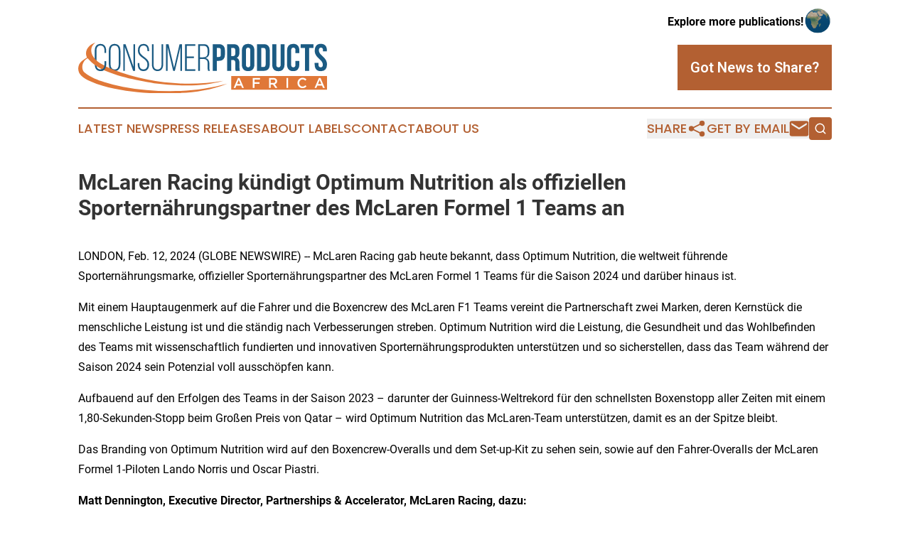

--- FILE ---
content_type: text/html;charset=utf-8
request_url: https://www.consumerproductsafrica.com/article/687956983-mclaren-racing-k-ndigt-optimum-nutrition-als-offiziellen-sportern-hrungspartner-des-mclaren-formel-1-teams-an
body_size: 8333
content:
<!DOCTYPE html>
<html lang="en">
<head>
  <title>McLaren Racing kündigt Optimum Nutrition als offiziellen Sporternährungspartner des McLaren Formel 1 Teams an | Consumer Products Africa</title>
  <meta charset="utf-8">
  <meta name="viewport" content="width=device-width, initial-scale=1">
    <meta name="description" content="Consumer Products Africa is an online news publication focusing on consumer goods in the Africa: Informing on consumer products news in Africa">
    <link rel="icon" href="https://cdn.newsmatics.com/agp/sites/consumerproductsafrica-favicon-1.png" type="image/png">
  <meta name="csrf-token" content="OSDQm4Za0jmv9TP_SL-ouk0gl4jTBq_yJDY_ecB49gw=">
  <meta name="csrf-param" content="authenticity_token">
  <link href="/css/styles.min.css?v6eb3bc323562751890e3a74b24e16ad07f30b1f7" rel="stylesheet" data-turbo-track="reload">
  <link rel="stylesheet" href="/plugins/vanilla-cookieconsent/cookieconsent.css?v6eb3bc323562751890e3a74b24e16ad07f30b1f7">
  
<style type="text/css">
    :root {
        --color-primary-background: rgba(179, 96, 50, 0.4);
        --color-primary: #b36032;
        --color-secondary: #195B82;
    }
</style>

  <script type="importmap">
    {
      "imports": {
          "adController": "/js/controllers/adController.js?v6eb3bc323562751890e3a74b24e16ad07f30b1f7",
          "alertDialog": "/js/controllers/alertDialog.js?v6eb3bc323562751890e3a74b24e16ad07f30b1f7",
          "articleListController": "/js/controllers/articleListController.js?v6eb3bc323562751890e3a74b24e16ad07f30b1f7",
          "dialog": "/js/controllers/dialog.js?v6eb3bc323562751890e3a74b24e16ad07f30b1f7",
          "flashMessage": "/js/controllers/flashMessage.js?v6eb3bc323562751890e3a74b24e16ad07f30b1f7",
          "gptAdController": "/js/controllers/gptAdController.js?v6eb3bc323562751890e3a74b24e16ad07f30b1f7",
          "hamburgerController": "/js/controllers/hamburgerController.js?v6eb3bc323562751890e3a74b24e16ad07f30b1f7",
          "labelsDescription": "/js/controllers/labelsDescription.js?v6eb3bc323562751890e3a74b24e16ad07f30b1f7",
          "searchController": "/js/controllers/searchController.js?v6eb3bc323562751890e3a74b24e16ad07f30b1f7",
          "videoController": "/js/controllers/videoController.js?v6eb3bc323562751890e3a74b24e16ad07f30b1f7",
          "navigationController": "/js/controllers/navigationController.js?v6eb3bc323562751890e3a74b24e16ad07f30b1f7"          
      }
    }
  </script>
  <script>
      (function(w,d,s,l,i){w[l]=w[l]||[];w[l].push({'gtm.start':
      new Date().getTime(),event:'gtm.js'});var f=d.getElementsByTagName(s)[0],
      j=d.createElement(s),dl=l!='dataLayer'?'&l='+l:'';j.async=true;
      j.src='https://www.googletagmanager.com/gtm.js?id='+i+dl;
      f.parentNode.insertBefore(j,f);
      })(window,document,'script','dataLayer','GTM-KGCXW2X');
  </script>

  <script>
    window.dataLayer.push({
      'cookie_settings': 'delta'
    });
  </script>
</head>
<body class="df-5 is-subpage">
<noscript>
  <iframe src="https://www.googletagmanager.com/ns.html?id=GTM-KGCXW2X"
          height="0" width="0" style="display:none;visibility:hidden"></iframe>
</noscript>
<div class="layout">

  <!-- Top banner -->
  <div class="max-md:hidden w-full content universal-ribbon-inner flex justify-end items-center">
    <a href="https://www.affinitygrouppublishing.com/" target="_blank" class="brands">
      <span class="font-bold text-black">Explore more publications!</span>
      <div>
        <img src="/images/globe.png" height="40" width="40" class="icon-globe"/>
      </div>
    </a>
  </div>
  <header data-controller="hamburger">
  <div class="content">
    <div class="header-top">
      <div class="flex gap-2 masthead-container justify-between items-center">
        <div class="mr-4 logo-container">
          <a href="/">
              <img src="https://cdn.newsmatics.com/agp/sites/consumerproductsafrica-logo-1.svg" alt="Consumer Products Africa"
                class="max-md:!h-[60px] lg:!max-h-[115px]" height="80"
                width="auto" />
          </a>
        </div>
        <button class="hamburger relative w-8 h-6">
          <span aria-hidden="true"
            class="block absolute h-[2px] w-9 bg-[--color-primary] transform transition duration-500 ease-in-out -translate-y-[15px]"></span>
          <span aria-hidden="true"
            class="block absolute h-[2px] w-7 bg-[--color-primary] transform transition duration-500 ease-in-out translate-x-[7px]"></span>
          <span aria-hidden="true"
            class="block absolute h-[2px] w-9 bg-[--color-primary] transform transition duration-500 ease-in-out translate-y-[15px]"></span>
        </button>
        <a href="/submit-news" class="max-md:hidden button button-upload-content button-primary w-fit">
          <span>Got News to Share?</span>
        </a>
      </div>
      <!--  Screen size line  -->
      <div class="absolute bottom-0 -ml-[20px] w-screen h-[1px] bg-[--color-primary] z-50 md:hidden">
      </div>
    </div>
    <!-- Navigation bar -->
    <div class="navigation is-hidden-on-mobile" id="main-navigation">
      <div class="w-full md:hidden">
        <div data-controller="search" class="relative w-full">
  <div data-search-target="form" class="relative active">
    <form data-action="submit->search#performSearch" class="search-form">
      <input type="text" name="query" placeholder="Search..." data-search-target="input" class="search-input md:hidden" />
      <button type="button" data-action="click->search#toggle" data-search-target="icon" class="button-search">
        <img height="18" width="18" src="/images/search.svg" />
      </button>
    </form>
  </div>
</div>

      </div>
      <nav class="navigation-part">
          <a href="/latest-news" class="nav-link">
            Latest News
          </a>
          <a href="/press-releases" class="nav-link">
            Press Releases
          </a>
          <a href="/about-labels" class="nav-link">
            About Labels
          </a>
          <a href="/contact" class="nav-link">
            Contact
          </a>
          <a href="/about" class="nav-link">
            About Us
          </a>
      </nav>
      <div class="w-full md:w-auto md:justify-end">
        <div data-controller="navigation" class="header-actions hidden">
  <button class="nav-link flex gap-1 items-center" onclick="window.ShareDialog.openDialog()">
    <span data-navigation-target="text">
      Share
    </span>
    <span class="icon-share"></span>
  </button>
  <button onclick="window.AlertDialog.openDialog()" class="nav-link nav-link-email flex items-center gap-1.5">
    <span data-navigation-target="text">
      Get by Email
    </span>
    <span class="icon-mail"></span>
  </button>
  <div class="max-md:hidden">
    <div data-controller="search" class="relative w-full">
  <div data-search-target="form" class="relative active">
    <form data-action="submit->search#performSearch" class="search-form">
      <input type="text" name="query" placeholder="Search..." data-search-target="input" class="search-input md:hidden" />
      <button type="button" data-action="click->search#toggle" data-search-target="icon" class="button-search">
        <img height="18" width="18" src="/images/search.svg" />
      </button>
    </form>
  </div>
</div>

  </div>
</div>

      </div>
      <a href="/submit-news" class="md:hidden uppercase button button-upload-content button-primary w-fit">
        <span>Got News to Share?</span>
      </a>
      <a href="https://www.affinitygrouppublishing.com/" target="_blank" class="nav-link-agp">
        Explore more publications!
        <img src="/images/globe.png" height="35" width="35" />
      </a>
    </div>
  </div>
</header>

  <div id="main-content" class="content">
    <div id="flash-message"></div>
    <h1>McLaren Racing kündigt Optimum Nutrition als offiziellen Sporternährungspartner des McLaren Formel 1 Teams an</h1>
<div class="press-release">
  
      <p>LONDON, Feb.  12, 2024  (GLOBE NEWSWIRE) -- McLaren Racing gab heute bekannt, dass Optimum Nutrition, die weltweit f&#xFC;hrende Sportern&#xE4;hrungsmarke, offizieller Sportern&#xE4;hrungspartner des McLaren Formel 1 Teams f&#xFC;r die Saison 2024 und dar&#xFC;ber hinaus ist.<br></p>  <p>Mit einem Hauptaugenmerk auf die Fahrer und die Boxencrew des McLaren F1 Teams vereint die Partnerschaft zwei Marken, deren Kernst&#xFC;ck die menschliche Leistung ist und die st&#xE4;ndig nach Verbesserungen streben. Optimum Nutrition wird die Leistung, die Gesundheit und das Wohlbefinden des Teams mit wissenschaftlich fundierten und innovativen Sportern&#xE4;hrungsprodukten unterst&#xFC;tzen und so sicherstellen, dass das Team w&#xE4;hrend der Saison 2024 sein Potenzial voll aussch&#xF6;pfen kann.</p>  <p>Aufbauend auf den Erfolgen des Teams in der Saison 2023 &#x2013; darunter der Guinness-Weltrekord f&#xFC;r den schnellsten Boxenstopp aller Zeiten mit einem 1,80-Sekunden-Stopp beim Gro&#xDF;en Preis von Qatar &#x2013; wird Optimum Nutrition das McLaren-Team unterst&#xFC;tzen, damit es an der Spitze bleibt.</p>  <p>Das Branding von Optimum Nutrition wird auf den Boxencrew-Overalls und dem Set-up-Kit zu sehen sein, sowie auf den Fahrer-Overalls der McLaren Formel 1-Piloten Lando Norris und Oscar Piastri.</p>  <p><strong>Matt Dennington, Executive Director, Partnerships &amp; Accelerator, McLaren Racing, dazu:</strong></p>  <p>&#x201E;Es ist gro&#xDF;artig, Optimum Nutrition in unserem Team willkommen zu hei&#xDF;en. Wir arbeiten in einem leistungsstarken Umfeld und unsere Mitarbeiter sind unser wichtigstes Kapital. Es ist daher fantastisch, dass Optimum Nutrition unser st&#xE4;ndiges Streben nach Verbesserung und Exzellenz in allem, was wir tun, unterst&#xFC;tzen wird.&#x201C;</p>  <p><strong>Colin Westcott-Pitt, Global Chief Brand Officer, Glanbia Performance Nutrition, erkl&#xE4;rte:</strong></p>  <p>&#x201E;Wir freuen uns sehr, dass Optimum Nutrition, das seit 35 Jahren das Vertrauen von Sportlern aller Art in vielen Sportarten genie&#xDF;t, sich McLaren Racing als offizieller Sportern&#xE4;hrungspartner angeschlossen hat. Sowohl McLaren als auch Optimum Nutrition haben sich der menschlichen H&#xF6;chstleistung verschrieben. Wir freuen uns daher sehr, in der kommenden F1-Saison zusammenzuarbeiten.&#x201C;</p>  <p><strong>ENDE</strong></p>  <p><strong>F&#xFC;r weitere Informationen kontaktieren Sie bitte:</strong></p>  <ul type="disc"><li style="margin-top:5pt; margin-bottom:5pt;">Fran Campbell, Communications Executive, McLaren Racing<br>
</li></ul>  <p>fran.campbell@mclaren.com / +44 (0) 7442 692 253</p>  <ul type="disc"><li style="margin-top:5pt; margin-bottom:5pt;">Daniel Funston, Account Director (Sport), The PHA Group / Optimum Nutrition<br>
</li></ul>  <p>optimumnutrition@thephagroup.com / +44 (0) 7864 506 541</p>  <p><strong>&#xDC;ber McLaren Racing</strong></p>  <p>McLaren Racing wurde 1963 von Rennfahrer Bruce McLaren gegr&#xFC;ndet. Das Team nahm 1966 an seinem ersten Formel-1-Rennen teil. Seitdem hat McLaren 20 Formel-1-Weltmeisterschaften, 183 Formel-1-Grand-Prix, dreimal das Indianapolis 500 und beim ersten Versuch das 24-Stunden-Rennen von Le Mans gewonnen.</p>  <p>McLaren Racing tritt in f&#xFC;nf Rennserien an. Das Team tritt in der FIA Formel 1 Weltmeisterschaft mit den McLaren F1 Fahrern Lando Norris und Oscar Piastri an, in der NTT INDYCAR SERIES mit den Arrow McLaren Fahrern Pato O'Ward, Alexander Rossi und David Malukas, in der ABB FIA Formel E Weltmeisterschaft mit den NEOM McLaren Formel E Team Fahrern Jake Hughes und Sam Bird und in der Extreme E Meisterschaft als NEOM McLaren Extreme E Team. Das Team tritt auch in der F1 Sim Racing Meisterschaft als McLaren Shadow an und hat 2022 die Konstrukteurs- und Fahrermeisterschaft gewonnen.</p>  <p>McLaren ist ein Verfechter der Nachhaltigkeit im Sport und ein Unterzeichner der UN Sports for Climate Action Commitment. Das Unternehmen hat sich <a href="https://www.globenewswire.com/Tracker?data=FsoNSBycJCh7mxgMBei7ObI7oL0yzi-fnfkqCJuYcSe9hhc5OX0_zMb44KK83IHTmQi3i1oQrYAX1ygkpSVyEwGv3Pu7YOgFFD9-3v0VCoKj4nDG-gO5JBszo3LS3bneDjohMU9ycj4IZyq4XWB5r6MbWgdtymDwGWcuk1VGomA=" rel="nofollow" target="_blank"><u>verpflichtet, bis 2040 netto null zu erreichen</u></a> und eine vielf&#xE4;ltige und inklusive Kultur in der Motorsportindustrie zu f&#xF6;rdern.</p>  <p><a href="https://www.globenewswire.com/Tracker?data=fQXniX8KRo5STNc4wNjBF83q1FUAvCKIjMeM_8bLpSjeXztp_h8UUFjDlioyWi1_2484WZv3Xlis9ppkaDQQSVAObRkH8PKLlEaDSYn09vPMQ6KVHbuToK3HTYGN7ACk" rel="nofollow" target="_blank"><u>McLaren Racing &#x2013; Offizielle Website</u></a></p>  <p><strong>&#xDC;ber Optimum Nutrition</strong></p>  <p>Optimum Nutrition geh&#xF6;rt zu Glanbia Performance Nutrition (GPN) und ist die weltweit f&#xFC;hrende Marke f&#xFC;r Sportern&#xE4;hrung*. Das Unternehmen stellt eine gro&#xDF;e Auswahl an hochwertigen Nahrungserg&#xE4;nzungsmitteln und Getr&#xE4;nken her, die einen aktiven und gesunden Lebensstil unterst&#xFC;tzen, darunter Proteinpulver, Energieprodukte und verzehrfertige Proteinriegel. Seit &#xFC;ber 35 Jahren setzt Optimum Nutrition den Standard f&#xFC;r vertrauensw&#xFC;rdige Produkte und ist stolz darauf, mit Optimum Nutrition Gold Standard 100 % Whey&#x2122; das vertrauensw&#xFC;rdigste und am besten bewertete Proteinpulver der Welt herzustellen. Die Produkte von Optimum Nutrition werden in &#xFC;ber 90 L&#xE4;ndern auf der ganzen Welt verkauft. F&#xFC;r weitere Informationen besuchen Sie <a href="https://www.globenewswire.com/Tracker?data=GHFeqa_7G61VLmU7GONVM5xk8eiilVvhTub4D-jlXme95ig_SbtMfHIwwxG-SvvtC6obOb37GWz0zELWj_frK0w5bFIh0HyBjoOTXpmlebiF4kjrIMP-XE6s2LE7QanpUZ9kncLElppjmgn7YQ0Hwg==" rel="nofollow" target="_blank"><u>https://www.optimumnutrition.com/en-us</u></a> und folgen Sie der Marke auf <a href="https://www.globenewswire.com/Tracker?data=qftF-cgHFGdN3atjUx0xGhtsflIhVnYXDNlX34Qoo82omKxwEkw-_YR5ssM3ufznzo_VIXbNjiNk6H0N_gmwivi1jPfRaV4gVEDatQQsa9_0mQyGjE9k7yge1tCZOiq2" rel="nofollow" target="_blank"><u>Instagram</u></a>, <a href="https://www.globenewswire.com/Tracker?data=tKL3a2IYYlRiIVCCVxH9m-ayiF7_XRbmLgtjTF6GleoqDP0lUY_zu9bHiualfYyUsSpO8E3q8k5olQzZ9XeVpbTjfWlFJxlM2VQHXMFGveQ=" rel="nofollow" target="_blank"><u>TikTok</u></a> und <a href="https://www.globenewswire.com/Tracker?data=6PsBRdP9ncIqAtSEnBMvLecQ_R-tEEPdodxx_A4u26I_Lgk89TBpKpqBCZf2zWDw1Q-Lfad_IGM-jK43OLb9MnUl3RpGwm6cJOFgdYwCTQA=" rel="nofollow" target="_blank"><u>YouTube</u></a>.</p>  <p>*<em>Quelle: Euromonitor International Limited; Ausgabe Consumer Health 2024, Kategorie Sportnahrung, Anteil am Einzelhandelswert in %, Daten f&#xFC;r 2023</em>.</p>  <p>Ein Foto zu dieser Ank&#xFC;ndigung finden Sie unter <a href="https://www.globenewswire.com/Tracker?data=[base64]" rel="nofollow" target="_blank"><u>http://www.globenewswire.com/NewsRoom/AttachmentNg/751060d3-0636-4356-8d80-5cbf7489d5b6</u></a></p> <img class="__GNW8366DE3E__IMG" src="https://www.globenewswire.com/newsroom/ti?nf=MTAwMDkxMzIyNCM0MDE3NTYyMzAjNzAwMDE0NDQw"> <br><img src="https://ml-eu.globenewswire.com/media/YTFlYmE4NjYtZDBhNi00MDViLTk4NmEtYjAzZmVmM2Y1MzFmLTcwMDAxNDQ0MA==/tiny/Optimum-Nutrition.png" referrerpolicy="no-referrer-when-downgrade"><p><a href="https://www.globenewswire.com/NewsRoom/AttachmentNg/3a976cb2-a08d-4b48-8961-37691cca08e6" rel="nofollow"><img src="https://ml-eu.globenewswire.com/media/3a976cb2-a08d-4b48-8961-37691cca08e6/small/optimumnutrition-officialsportsnutrition-lockupmcl-ls-col-2x.png" border="0" width="150" height="112" alt="Primary Logo"></a></p>
<div style="padding:0px;width: 100%;">
<div style="clear:both"></div>
<div style="float: right;padding-left:20px">
<div><h5>Optimum Nutrition x McLaren Formula 1</h5></div>
<div> <a target="_blank" href="https://www.globenewswire.com/NewsRoom/AttachmentNg/751060d3-0636-4356-8d80-5cbf7489d5b6/de" rel="nofollow"><img src="https://ml-eu.globenewswire.com/media/751060d3-0636-4356-8d80-5cbf7489d5b6/medium/optimum-nutrition-x-mclaren-formula-1.jpg"> </a>
</div>
<p></p>
<div> <h5>McLaren Racing today announced Optimum Nutrition, the world&#x2019;s number one sports nutrition brand, as Official Sports Nutrition Partner of the McLaren Formula 1 Team for the 2024 season and beyond.</h5>
</div>
</div>
</div>
    <p>
  Legal Disclaimer:
</p>
<p>
  EIN Presswire provides this news content "as is" without warranty of any kind. We do not accept any responsibility or liability
  for the accuracy, content, images, videos, licenses, completeness, legality, or reliability of the information contained in this
  article. If you have any complaints or copyright issues related to this article, kindly contact the author above.
</p>
<img class="prtr" src="https://www.einpresswire.com/tracking/article.gif?t=5&a=2ZHQjA64rytp77aE&i=YV-2L9s5fFSB3iD-" alt="">
</div>

  </div>
</div>
<footer class="footer footer-with-line">
  <div class="content flex flex-col">
    <p class="footer-text text-sm mb-4 order-2 lg:order-1">© 1995-2026 Newsmatics Inc. dba Affinity Group Publishing &amp; Consumer Products Africa. All Rights Reserved.</p>
    <div class="footer-nav lg:mt-2 mb-[30px] lg:mb-0 flex gap-7 flex-wrap justify-center order-1 lg:order-2">
        <a href="/about" class="footer-link">About</a>
        <a href="/archive" class="footer-link">Press Release Archive</a>
        <a href="/submit-news" class="footer-link">Submit Press Release</a>
        <a href="/legal/terms" class="footer-link">Terms &amp; Conditions</a>
        <a href="/legal/dmca" class="footer-link">Copyright/DMCA Policy</a>
        <a href="/legal/privacy" class="footer-link">Privacy Policy</a>
        <a href="/contact" class="footer-link">Contact</a>
    </div>
  </div>
</footer>
<div data-controller="dialog" data-dialog-url-value="/" data-action="click->dialog#clickOutside">
  <dialog
    class="modal-shadow fixed backdrop:bg-black/20 z-40 text-left bg-white rounded-full w-[350px] h-[350px] overflow-visible"
    data-dialog-target="modal"
  >
    <div class="text-center h-full flex items-center justify-center">
      <button data-action="click->dialog#close" type="button" class="modal-share-close-button">
        ✖
      </button>
      <div>
        <div class="mb-4">
          <h3 class="font-bold text-[28px] mb-3">Share us</h3>
          <span class="text-[14px]">on your social networks:</span>
        </div>
        <div class="flex gap-6 justify-center text-center">
          <a href="https://www.facebook.com/sharer.php?u=https://www.consumerproductsafrica.com" class="flex flex-col items-center font-bold text-[#4a4a4a] text-sm" target="_blank">
            <span class="h-[55px] flex items-center">
              <img width="40px" src="/images/fb.png" alt="Facebook" class="mb-2">
            </span>
            <span class="text-[14px]">
              Facebook
            </span>
          </a>
          <a href="https://www.linkedin.com/sharing/share-offsite/?url=https://www.consumerproductsafrica.com" class="flex flex-col items-center font-bold text-[#4a4a4a] text-sm" target="_blank">
            <span class="h-[55px] flex items-center">
              <img width="40px" height="40px" src="/images/linkedin.png" alt="LinkedIn" class="mb-2">
            </span>
            <span class="text-[14px]">
            LinkedIn
            </span>
          </a>
        </div>
      </div>
    </div>
  </dialog>
</div>

<div data-controller="alert-dialog" data-action="click->alert-dialog#clickOutside">
  <dialog
    class="fixed backdrop:bg-black/20 modal-shadow z-40 text-left bg-white rounded-full w-full max-w-[450px] aspect-square overflow-visible"
    data-alert-dialog-target="modal">
    <div class="flex items-center text-center -mt-4 h-full flex-1 p-8 md:p-12">
      <button data-action="click->alert-dialog#close" type="button" class="modal-close-button">
        ✖
      </button>
      <div class="w-full" data-alert-dialog-target="subscribeForm">
        <img class="w-8 mx-auto mb-4" src="/images/agps.svg" alt="AGPs" />
        <p class="md:text-lg">Get the latest news on this topic.</p>
        <h3 class="dialog-title mt-4">SIGN UP FOR FREE TODAY</h3>
        <form data-action="submit->alert-dialog#submit" method="POST" action="/alerts">
  <input type="hidden" name="authenticity_token" value="OSDQm4Za0jmv9TP_SL-ouk0gl4jTBq_yJDY_ecB49gw=">

  <input data-alert-dialog-target="fullnameInput" type="text" name="fullname" id="fullname" autocomplete="off" tabindex="-1">
  <label>
    <input data-alert-dialog-target="emailInput" placeholder="Email address" name="email" type="email"
      value=""
      class="rounded-xs mb-2 block w-full bg-white px-4 py-2 text-gray-900 border-[1px] border-solid border-gray-600 focus:border-2 focus:border-gray-800 placeholder:text-gray-400"
      required>
  </label>
  <div class="text-red-400 text-sm" data-alert-dialog-target="errorMessage"></div>

  <input data-alert-dialog-target="timestampInput" type="hidden" name="timestamp" value="1769716708" autocomplete="off" tabindex="-1">

  <input type="submit" value="Sign Up"
    class="!rounded-[3px] w-full mt-2 mb-4 bg-primary px-5 py-2 leading-5 font-semibold text-white hover:color-primary/75 cursor-pointer">
</form>
<a data-action="click->alert-dialog#close" class="text-black underline hover:no-underline inline-block mb-4" href="#">No Thanks</a>
<p class="text-[15px] leading-[22px]">
  By signing to this email alert, you<br /> agree to our
  <a href="/legal/terms" class="underline text-primary hover:no-underline" target="_blank">Terms & Conditions</a>
</p>

      </div>
      <div data-alert-dialog-target="checkEmail" class="hidden">
        <img class="inline-block w-9" src="/images/envelope.svg" />
        <h3 class="dialog-title">Check Your Email</h3>
        <p class="text-lg mb-12">We sent a one-time activation link to <b data-alert-dialog-target="userEmail"></b>.
          Just click on the link to
          continue.</p>
        <p class="text-lg">If you don't see the email in your inbox, check your spam folder or <a
            class="underline text-primary hover:no-underline" data-action="click->alert-dialog#showForm" href="#">try
            again</a>
        </p>
      </div>

      <!-- activated -->
      <div data-alert-dialog-target="activated" class="hidden">
        <img class="w-8 mx-auto mb-4" src="/images/agps.svg" alt="AGPs" />
        <h3 class="dialog-title">SUCCESS</h3>
        <p class="text-lg">You have successfully confirmed your email and are subscribed to <b>
            Consumer Products Africa
          </b> daily
          news alert.</p>
      </div>
      <!-- alreadyActivated -->
      <div data-alert-dialog-target="alreadyActivated" class="hidden">
        <img class="w-8 mx-auto mb-4" src="/images/agps.svg" alt="AGPs" />
        <h3 class="dialog-title">Alert was already activated</h3>
        <p class="text-lg">It looks like you have already confirmed and are receiving the <b>
            Consumer Products Africa
          </b> daily news
          alert.</p>
      </div>
      <!-- activateErrorMessage -->
      <div data-alert-dialog-target="activateErrorMessage" class="hidden">
        <img class="w-8 mx-auto mb-4" src="/images/agps.svg" alt="AGPs" />
        <h3 class="dialog-title">Oops!</h3>
        <p class="text-lg mb-4">It looks like something went wrong. Please try again.</p>
        <form data-action="submit->alert-dialog#submit" method="POST" action="/alerts">
  <input type="hidden" name="authenticity_token" value="OSDQm4Za0jmv9TP_SL-ouk0gl4jTBq_yJDY_ecB49gw=">

  <input data-alert-dialog-target="fullnameInput" type="text" name="fullname" id="fullname" autocomplete="off" tabindex="-1">
  <label>
    <input data-alert-dialog-target="emailInput" placeholder="Email address" name="email" type="email"
      value=""
      class="rounded-xs mb-2 block w-full bg-white px-4 py-2 text-gray-900 border-[1px] border-solid border-gray-600 focus:border-2 focus:border-gray-800 placeholder:text-gray-400"
      required>
  </label>
  <div class="text-red-400 text-sm" data-alert-dialog-target="errorMessage"></div>

  <input data-alert-dialog-target="timestampInput" type="hidden" name="timestamp" value="1769716708" autocomplete="off" tabindex="-1">

  <input type="submit" value="Sign Up"
    class="!rounded-[3px] w-full mt-2 mb-4 bg-primary px-5 py-2 leading-5 font-semibold text-white hover:color-primary/75 cursor-pointer">
</form>
<a data-action="click->alert-dialog#close" class="text-black underline hover:no-underline inline-block mb-4" href="#">No Thanks</a>
<p class="text-[15px] leading-[22px]">
  By signing to this email alert, you<br /> agree to our
  <a href="/legal/terms" class="underline text-primary hover:no-underline" target="_blank">Terms & Conditions</a>
</p>

      </div>

      <!-- deactivated -->
      <div data-alert-dialog-target="deactivated" class="hidden">
        <img class="w-8 mx-auto mb-4" src="/images/agps.svg" alt="AGPs" />
        <h3 class="dialog-title">You are Unsubscribed!</h3>
        <p class="text-lg">You are no longer receiving the <b>
            Consumer Products Africa
          </b>daily news alert.</p>
      </div>
      <!-- alreadyDeactivated -->
      <div data-alert-dialog-target="alreadyDeactivated" class="hidden">
        <img class="w-8 mx-auto mb-4" src="/images/agps.svg" alt="AGPs" />
        <h3 class="dialog-title">You have already unsubscribed!</h3>
        <p class="text-lg">You are no longer receiving the <b>
            Consumer Products Africa
          </b> daily news alert.</p>
      </div>
      <!-- deactivateErrorMessage -->
      <div data-alert-dialog-target="deactivateErrorMessage" class="hidden">
        <img class="w-8 mx-auto mb-4" src="/images/agps.svg" alt="AGPs" />
        <h3 class="dialog-title">Oops!</h3>
        <p class="text-lg">Try clicking the Unsubscribe link in the email again and if it still doesn't work, <a
            href="/contact">contact us</a></p>
      </div>
    </div>
  </dialog>
</div>

<script src="/plugins/vanilla-cookieconsent/cookieconsent.umd.js?v6eb3bc323562751890e3a74b24e16ad07f30b1f7"></script>
  <script src="/js/cookieconsent.js?v6eb3bc323562751890e3a74b24e16ad07f30b1f7"></script>

<script type="module" src="/js/app.js?v6eb3bc323562751890e3a74b24e16ad07f30b1f7"></script>
</body>
</html>


--- FILE ---
content_type: image/svg+xml
request_url: https://cdn.newsmatics.com/agp/sites/consumerproductsafrica-logo-1.svg
body_size: 14231
content:
<?xml version="1.0" encoding="UTF-8" standalone="no"?>
<svg
   xmlns:dc="http://purl.org/dc/elements/1.1/"
   xmlns:cc="http://creativecommons.org/ns#"
   xmlns:rdf="http://www.w3.org/1999/02/22-rdf-syntax-ns#"
   xmlns:svg="http://www.w3.org/2000/svg"
   xmlns="http://www.w3.org/2000/svg"
   xmlns:sodipodi="http://sodipodi.sourceforge.net/DTD/sodipodi-0.dtd"
   xmlns:inkscape="http://www.inkscape.org/namespaces/inkscape"
   id="Layer_1"
   data-name="Layer 1"
   viewBox="0 0 400.11539 80.609998"
   version="1.1"
   sodipodi:docname="ConsumerProductsAfrica-logo-b24-SVG Replacement_cropped.svg"
   width="400.11539"
   height="80.610001"
   inkscape:version="0.92.3 (2405546, 2018-03-11)">
  <metadata
     id="metadata53">
    <rdf:RDF>
      <cc:Work
         rdf:about="">
        <dc:format>image/svg+xml</dc:format>
        <dc:type
           rdf:resource="http://purl.org/dc/dcmitype/StillImage" />
      </cc:Work>
    </rdf:RDF>
  </metadata>
  <sodipodi:namedview
     pagecolor="#ffffff"
     bordercolor="#666666"
     borderopacity="1"
     objecttolerance="10"
     gridtolerance="10"
     guidetolerance="10"
     inkscape:pageopacity="0"
     inkscape:pageshadow="2"
     inkscape:window-width="640"
     inkscape:window-height="480"
     id="namedview51"
     showgrid="false"
     inkscape:zoom="0.835"
     inkscape:cx="200.04397"
     inkscape:cy="40.359999"
     inkscape:window-x="0"
     inkscape:window-y="0"
     inkscape:window-maximized="0"
     inkscape:current-layer="Layer_1" />
  <defs
     id="defs4">
    <style
       id="style2">.cls-1{fill:#1b5b83;}.cls-2{fill:#e07838;}</style>
  </defs>
  <path
     class="cls-1"
     d="m 35.753968,2.05 a 9.72,9.72 0 0 1 4.15,0.82 7.84,7.84 0 0 1 2.84,2.24 9.17,9.17 0 0 1 1.63,3.38 16.94,16.94 0 0 1 0.51,4.27 v 3.5 h -2.66 v -3.69 a 14.2,14.2 0 0 0 -0.33,-3.14 7,7 0 0 0 -1.12,-2.54 5.42,5.42 0 0 0 -2,-1.69 6.66,6.66 0 0 0 -3,-0.61 6.61,6.61 0 0 0 -3,0.61 5.34,5.34 0 0 0 -2,1.69 6.82,6.82 0 0 0 -1.12,2.54 13.62,13.62 0 0 0 -0.34,3.14 v 22 a 13.64,13.64 0 0 0 0.34,3.15 6.54,6.54 0 0 0 1.12,2.51 5.46,5.46 0 0 0 2,1.66 6.62,6.62 0 0 0 3,0.6 6.66,6.66 0 0 0 3,-0.6 5.54,5.54 0 0 0 2,-1.66 6.69,6.69 0 0 0 1.12,-2.51 14.23,14.23 0 0 0 0.33,-3.15 v -5 h 2.66 v 4.86 a 16.86,16.86 0 0 1 -0.51,4.26 9.22,9.22 0 0 1 -1.63,3.39 8,8 0 0 1 -2.84,2.24 9.72,9.72 0 0 1 -4.15,0.81 9.67,9.67 0 0 1 -4.14,-0.81 7.78,7.78 0 0 1 -2.84,-2.24 9.07,9.07 0 0 1 -1.63,-3.39 16.41,16.41 0 0 1 -0.52,-4.26 V 12.76 a 16.49,16.49 0 0 1 0.52,-4.27 9,9 0 0 1 1.63,-3.38 7.68,7.68 0 0 1 2.84,-2.24 9.67,9.67 0 0 1 4.14,-0.82 z"
     id="path6"
     inkscape:connector-curvature="0"
     style="fill:#1b5b83" />
  <path
     class="cls-1"
     d="m 49.243968,12.76 a 16.05,16.05 0 0 1 0.54,-4.27 9.54,9.54 0 0 1 1.66,-3.38 7.78,7.78 0 0 1 2.87,-2.24 9.89,9.89 0 0 1 4.18,-0.82 10.08,10.08 0 0 1 4.2,0.82 7.83,7.83 0 0 1 2.93,2.24 9.11,9.11 0 0 1 1.69,3.38 15.65,15.65 0 0 1 0.55,4.27 v 21.67 a 15.57,15.57 0 0 1 -0.55,4.26 9.16,9.16 0 0 1 -1.69,3.39 7.94,7.94 0 0 1 -2.93,2.24 10.09,10.09 0 0 1 -4.2,0.81 9.9,9.9 0 0 1 -4.18,-0.81 7.89,7.89 0 0 1 -2.87,-2.24 9.59,9.59 0 0 1 -1.66,-3.39 16,16 0 0 1 -0.54,-4.26 z m 2.78,21.82 a 10.24,10.24 0 0 0 1.48,5.72 q 1.48,2.26 5,2.26 c 2.33,0 4,-0.75 5.05,-2.26 a 10,10 0 0 0 1.54,-5.72 v -22 a 10,10 0 0 0 -1.54,-5.71 c -1,-1.51 -2.72,-2.27 -5.05,-2.27 -2.33,0 -4,0.76 -5,2.27 a 10.23,10.23 0 0 0 -1.48,5.71 z"
     id="path8"
     inkscape:connector-curvature="0"
     style="fill:#1b5b83" />
  <path
     class="cls-1"
     d="m 74.993968,44.74 h -2.53 V 2.43 h 3.63 l 12.7,35.73 V 2.43 h 2.54 v 42.32 h -3.08 l -13.25,-37.73 z"
     id="path10"
     inkscape:connector-curvature="0"
     style="fill:#1b5b83" />
  <path
     class="cls-1"
     d="m 104.92397,2.05 a 9.78,9.78 0 0 1 4.11,0.79 7.32,7.32 0 0 1 2.79,2.21 9.56,9.56 0 0 1 1.64,3.38 16.59,16.59 0 0 1 0.51,4.24 v 0.9 h -2.66 v -1.14 a 13.8,13.8 0 0 0 -0.33,-3.11 7,7 0 0 0 -1.09,-2.48 5.23,5.23 0 0 0 -2,-1.66 6.44,6.44 0 0 0 -2.9,-0.61 q -3.45,0 -4.87,2.21 a 10.21,10.21 0 0 0 -1.420002,5.59 8.31,8.31 0 0 0 1.12,4.42 14.42,14.42 0 0 0 2.840002,3.29 42.81,42.81 0 0 0 3.69,2.84 33.29,33.29 0 0 1 3.69,3 14,14 0 0 1 2.84,3.66 10.17,10.17 0 0 1 1.12,4.95 16.59,16.59 0 0 1 -0.51,4.24 9,9 0 0 1 -1.64,3.35 7.51,7.51 0 0 1 -2.84,2.21 10,10 0 0 1 -4.14,0.78 10,10 0 0 1 -4.14,-0.78 7.51,7.51 0 0 1 -2.840002,-2.21 9,9 0 0 1 -1.63,-3.35 16.15,16.15 0 0 1 -0.52,-4.24 v -2.17 h 2.66 v 2.35 a 10.06,10.06 0 0 0 1.45,5.6 q 1.460002,2.2 5.000002,2.2 3.54,0 5,-2.2 a 10,10 0 0 0 1.45,-5.6 8.09,8.09 0 0 0 -1.12,-4.35 13.75,13.75 0 0 0 -2.84,-3.29 40.74,40.74 0 0 0 -3.69,-2.82 29.85,29.85 0 0 1 -3.690002,-2.93 14.21,14.21 0 0 1 -2.84,-3.69 10.5,10.5 0 0 1 -1.12,-5.05 12.32,12.32 0 0 1 2.15,-7.61 q 2.050002,-2.86 6.770002,-2.92 z"
     id="path12"
     inkscape:connector-curvature="0"
     style="fill:#1b5b83" />
  <path
     class="cls-1"
     d="m 121.13397,34.52 a 14.64,14.64 0 0 0 0.33,3.18 7.11,7.11 0 0 0 1.09,2.57 5.1,5.1 0 0 0 2,1.69 6.62,6.62 0 0 0 3,0.6 6.66,6.66 0 0 0 3,-0.6 5.18,5.18 0 0 0 2,-1.69 7.11,7.11 0 0 0 1.09,-2.57 14.64,14.64 0 0 0 0.33,-3.18 V 2.43 h 2.6 v 32 a 17.55,17.55 0 0 1 -0.48,4.23 9.44,9.44 0 0 1 -1.57,3.39 7.55,7.55 0 0 1 -2.81,2.27 9.69,9.69 0 0 1 -4.15,0.81 9.67,9.67 0 0 1 -4.14,-0.81 7.47,7.47 0 0 1 -2.81,-2.27 9.66,9.66 0 0 1 -1.6,-3.39 16.56,16.56 0 0 1 -0.52,-4.23 v -32 h 2.79 z"
     id="path14"
     inkscape:connector-curvature="0"
     style="fill:#1b5b83" />
  <path
     class="cls-1"
     d="m 155.46397,44.68 h -2.78 l -8.95,-37.43 v 37.49 h -2.48 V 2.43 h 4 l 8.89,37.42 8.83,-37.42 h 4 v 42.32 h -2.66 V 7.13 Z"
     id="path16"
     inkscape:connector-curvature="0"
     style="fill:#1b5b83" />
  <path
     class="cls-1"
     d="m 186.06397,22.01 v 2.54 h -11.55 V 42.2 h 13.95 v 2.54 h -16.69 V 2.43 h 16.69 v 2.54 h -13.91 v 17.05 z"
     id="path18"
     inkscape:connector-curvature="0"
     style="fill:#1b5b83" />
  <path
     class="cls-1"
     d="m 201.78397,2.43 c 3.23,0 5.54,0.84 7,2.54 a 10.63,10.63 0 0 1 2.12,7 v 3.69 q 0,7.38 -6.11,8.76 a 7.09,7.09 0 0 1 4.69,3 10.38,10.38 0 0 1 1.42,5.68 v 6.59 a 20.37,20.37 0 0 0 0.18,2.69 5.6,5.6 0 0 0 0.85,2.39 h -2.9 a 6.1,6.1 0 0 1 -0.73,-2.14 20.07,20.07 0 0 1 -0.18,-2.94 v -6.65 a 9.81,9.81 0 0 0 -0.54,-3.51 5.06,5.06 0 0 0 -1.61,-2.2 6.23,6.23 0 0 0 -2.51,-1.15 14.67,14.67 0 0 0 -3.26,-0.33 h -4.42 v 18.92 h -2.78 V 2.43 Z m -1.57,20.86 a 15.85,15.85 0 0 0 3.33,-0.31 5.8,5.8 0 0 0 2.44,-1.08 5.09,5.09 0 0 0 1.55,-2.18 9.81,9.81 0 0 0 0.54,-3.51 v -4 a 8.64,8.64 0 0 0 -1.45,-5.35 q -1.46,-1.9 -4.9,-1.9 h -6 v 18.32 z"
     id="path20"
     inkscape:connector-curvature="0"
     style="fill:#1b5b83" />
  <path
     class="cls-1"
     d="m 226.09397,2.43 c 3.34,0 5.83,0.88 7.46,2.66 1.63,1.78 2.45,4.37 2.45,7.8 v 5.54 c 0,3.43 -0.81,6 -2.45,7.8 -1.64,1.8 -4.12,2.66 -7.46,2.66 h -3.15 v 15.9 h -6.65 V 2.43 Z m -3.15,6 v 14.33 h 3.15 a 3.31,3.31 0 0 0 2.42,-0.84 4.5,4.5 0 0 0 0.84,-3.15 v -6.34 a 4.46,4.46 0 0 0 -0.84,-3.14 3.32,3.32 0 0 0 -2.42,-0.85 z"
     id="path22"
     inkscape:connector-curvature="0"
     style="fill:#1b5b83" />
  <path
     class="cls-1"
     d="m 253.29397,44.74 q -0.12,-0.42 -0.24,-0.78 a 6.54,6.54 0 0 1 -0.21,-0.91 11.26,11.26 0 0 1 -0.12,-1.39 c 0,-0.57 0,-1.27 0,-2.12 v -6.65 c 0,-2 -0.34,-3.36 -1,-4.17 a 4.11,4.11 0 0 0 -3.32,-1.21 h -2.3 v 17.23 h -6.65 V 2.43 h 10 c 3.46,0 6,0.8 7.52,2.42 1.52,1.62 2.33,4 2.33,7.31 v 3.33 q 0,6.52 -4.35,8.58 a 6,6 0 0 1 3.47,3.36 15,15 0 0 1 0.94,5.65 v 6.53 a 27.42,27.42 0 0 0 0.12,2.75 8.5,8.5 0 0 0 0.61,2.39 z m -7.25,-36.31 v 13 h 2.6 a 4.19,4.19 0 0 0 2.93,-1 c 0.71,-0.65 1.06,-1.82 1.06,-3.51 v -4.17 a 5.34,5.34 0 0 0 -0.82,-3.33 3.09,3.09 0 0 0 -2.57,-1 z"
     id="path24"
     inkscape:connector-curvature="0"
     style="fill:#1b5b83" />
  <path
     class="cls-1"
     d="m 263.15397,12.57 q 0,-5.13 2.6,-7.89 2.6,-2.76 7.5,-2.75 4.89,0 7.49,2.75 c 1.74,1.84 2.6,4.47 2.6,7.89 v 22 c 0,3.43 -0.86,6.06 -2.6,7.89 -1.74,1.83 -4.23,2.76 -7.49,2.76 -3.26,0 -5.77,-0.92 -7.5,-2.76 -1.73,-1.84 -2.6,-4.46 -2.6,-7.89 z m 6.65,22.44 a 4.45,4.45 0 0 0 0.94,3.23 3.36,3.36 0 0 0 2.51,0.94 3.39,3.39 0 0 0 2.51,-0.94 4.5,4.5 0 0 0 0.93,-3.23 V 12.15 a 4.5,4.5 0 0 0 -0.93,-3.23 3.39,3.39 0 0 0 -2.51,-0.94 3.36,3.36 0 0 0 -2.51,0.94 4.45,4.45 0 0 0 -0.94,3.23 z"
     id="path26"
     inkscape:connector-curvature="0"
     style="fill:#1b5b83" />
  <path
     class="cls-1"
     d="m 287.64397,2.43 h 10.52 c 3.34,0 5.83,0.88 7.46,2.66 1.63,1.78 2.45,4.37 2.45,7.8 v 21.4 c 0,3.43 -0.81,6 -2.45,7.8 -1.64,1.8 -4.12,2.66 -7.46,2.66 h -10.52 z m 6.65,6 v 30.24 h 3.75 a 3.39,3.39 0 0 0 2.48,-0.91 4.51,4.51 0 0 0 0.9,-3.21 v -22 a 4.48,4.48 0 0 0 -0.9,-3.2 3.39,3.39 0 0 0 -2.48,-0.91 z"
     id="path28"
     inkscape:connector-curvature="0"
     style="fill:#1b5b83" />
  <path
     class="cls-1"
     d="m 318.65397,2.43 v 32.65 a 4.38,4.38 0 0 0 0.94,3.2 3.44,3.44 0 0 0 2.51,0.91 3.44,3.44 0 0 0 2.51,-0.91 4.38,4.38 0 0 0 0.94,-3.2 V 2.43 h 6.29 v 32.22 q 0,5.15 -2.51,7.89 c -1.68,1.84 -4.15,2.75 -7.41,2.75 -3.26,0 -5.74,-0.91 -7.41,-2.75 -1.67,-1.84 -2.51,-4.46 -2.51,-7.89 V 2.43 Z"
     id="path30"
     inkscape:connector-curvature="0"
     style="fill:#1b5b83" />
  <path
     class="cls-1"
     d="m 355.66397,28.96 v 5.62 q 0,5.14 -2.51,7.89 c -1.68,1.84 -4.14,2.76 -7.41,2.76 -3.27,0 -5.73,-0.92 -7.41,-2.76 -1.68,-1.84 -2.51,-4.46 -2.51,-7.89 v -22 q 0,-5.13 2.51,-7.89 2.51,-2.76 7.41,-2.75 c 3.27,0 5.73,0.92 7.41,2.75 1.68,1.83 2.51,4.47 2.51,7.89 v 4.12 h -6.29 v -4.54 a 4.45,4.45 0 0 0 -0.94,-3.23 3.36,3.36 0 0 0 -2.51,-0.94 3.38,3.38 0 0 0 -2.51,0.94 4.5,4.5 0 0 0 -0.93,3.23 v 22.86 a 4.38,4.38 0 0 0 0.93,3.2 3.44,3.44 0 0 0 2.51,0.91 3.43,3.43 0 0 0 2.51,-0.91 4.34,4.34 0 0 0 0.94,-3.2 v -6.05 z"
     id="path32"
     inkscape:connector-curvature="0"
     style="fill:#1b5b83" />
  <path
     class="cls-1"
     d="m 357.77397,2.43 h 20.56 v 6 h -6.95 v 36.28 h -6.65 V 8.43 h -7 z"
     id="path34"
     inkscape:connector-curvature="0"
     style="fill:#1b5b83" />
  <path
     class="cls-1"
     d="m 380.38397,12.57 q 0,-5.13 2.45,-7.89 c 1.64,-1.83 4.08,-2.75 7.35,-2.75 3.27,0 5.71,0.92 7.35,2.75 1.64,1.83 2.45,4.47 2.45,7.89 v 1.34 h -6.29 v -1.76 a 4.71,4.71 0 0 0 -0.88,-3.23 3.18,3.18 0 0 0 -2.45,-0.94 3.18,3.18 0 0 0 -2.45,0.94 4.71,4.71 0 0 0 -0.87,3.23 7.55,7.55 0 0 0 1,3.84 15.8,15.8 0 0 0 2.42,3.14 q 1.45,1.49 3.11,3 a 29.82,29.82 0 0 1 3.12,3.23 16.59,16.59 0 0 1 2.42,4 13.31,13.31 0 0 1 1,5.26 q 0,5.14 -2.51,7.89 -2.51,2.75 -7.41,2.76 c -3.27,0 -5.73,-0.92 -7.41,-2.76 -1.68,-1.84 -2.51,-4.46 -2.51,-7.89 v -2.6 h 6.19 v 3 a 4.34,4.34 0 0 0 0.94,3.2 3.43,3.43 0 0 0 2.51,0.91 3.44,3.44 0 0 0 2.51,-0.91 4.38,4.38 0 0 0 0.93,-3.2 7.55,7.55 0 0 0 -1,-3.84 16.15,16.15 0 0 0 -2.42,-3.15 q -1.45,-1.47 -3.12,-3 a 30.67,30.67 0 0 1 -3.11,-3.23 16.59,16.59 0 0 1 -2.42,-4 13.32,13.32 0 0 1 -0.9,-5.23 z"
     id="path36"
     inkscape:connector-curvature="0"
     style="fill:#1b5b83" />
  <polygon
     class="cls-2"
     points="388.28,59.35 385.55,65.71 391.03,65.71 "
     id="polygon38"
     style="fill:#e07838"
     transform="translate(0.04396817,-0.06)" />
  <path
     class="cls-2"
     d="m 317.04397,61.25 a 2.35,2.35 0 0 0 -0.87,-2 3.87,3.87 0 0 0 -2.44,-0.68 h -4.08 v 5.37 h 4.11 a 3.63,3.63 0 0 0 2.39,-0.73 2.4,2.4 0 0 0 0.89,-1.96 z"
     id="path40"
     inkscape:connector-curvature="0"
     style="fill:#e07838" />
  <path
     class="cls-2"
     d="M 246.04397,52.97 V 74.6 h 154 V 52.97 Z m 17.49,19 -1.61,-3.85 h -7.53 l -1.64,3.85 h -2.86 l 7,-16 h 2.57 l 7,16 z m 28.88,-13.4 h -9 v 4.39 h 8 v 2.53 h -8 v 6.48 h -2.77 V 56.06 h 11.82 z m 24.68,13.4 -3.92,-5.55 h -3.52 v 5.55 h -2.77 V 56.06 h 7.09 a 8.28,8.28 0 0 1 2.49,0.37 5.33,5.33 0 0 1 1.86,1 4.36,4.36 0 0 1 1.18,1.59 5.29,5.29 0 0 1 0.41,2.11 5.19,5.19 0 0 1 -0.29,1.78 4.72,4.72 0 0 1 -0.78,1.39 4.92,4.92 0 0 1 -1.2,1 5.83,5.83 0 0 1 -1.53,0.65 l 4.3,6 z m 20.53,0 h -2.77 V 56.06 h 2.77 z m 28.21,-1.38 a 8.07,8.07 0 0 1 -1.44,0.89 7.3,7.3 0 0 1 -1.69,0.57 10,10 0 0 1 -2,0.19 8,8 0 0 1 -3.23,-0.64 7.85,7.85 0 0 1 -2.56,-1.74 8,8 0 0 1 -1.69,-2.6 8.45,8.45 0 0 1 -0.62,-3.23 8.57,8.57 0 0 1 0.61,-3.21 7.93,7.93 0 0 1 1.69,-2.62 8.14,8.14 0 0 1 2.56,-1.77 8.33,8.33 0 0 1 3.32,-0.65 10,10 0 0 1 2,0.19 8,8 0 0 1 1.65,0.51 7.79,7.79 0 0 1 1.39,0.78 12.84,12.84 0 0 1 1.21,1 l -1.8,2.07 a 8.82,8.82 0 0 0 -2,-1.43 5.3,5.3 0 0 0 -2.43,-0.55 4.89,4.89 0 0 0 -2.1,0.45 5.17,5.17 0 0 0 -1.67,1.2 5.54,5.54 0 0 0 -1.1,1.79 6.37,6.37 0 0 0 -0.38,2.21 6.45,6.45 0 0 0 0.38,2.21 5.63,5.63 0 0 0 1.1,1.81 5.08,5.08 0 0 0 1.67,1.22 5,5 0 0 0 2.1,0.44 5.24,5.24 0 0 0 2.5,-0.56 9.54,9.54 0 0 0 2.07,-1.51 l 1.8,1.82 a 10,10 0 0 1 -1.34,1.17 z m 27.87,1.38 -1.61,-3.85 h -7.53 l -1.64,3.85 h -2.86 l 7,-16 h 2.59 l 7,16 z"
     id="path42"
     inkscape:connector-curvature="0"
     style="fill:#e07838" />
  <polygon
     class="cls-2"
     points="258.11,59.35 255.38,65.71 260.86,65.71 "
     id="polygon44"
     style="fill:#e07838"
     transform="translate(0.04396817,-0.06)" />
  <path
     class="cls-2"
     d="m 71.993968,70.05 a 226.68,226.68 0 0 1 -30.3,-7.45 c -10.88,-3.54 -20.71,-6.89 -30.86,-14.68 -7.8599998,-5.9 -3.9999998,-19.74 4.54,-23 4.79,5.91 9.6,9.6 17.15,14.33 23,13.12 61.09,20.79 89.750002,25.17 36.64,3.83 72.16,7 111.19,-3.85 -59.39,10 -121.82,3.49 -178.100002,-17.89 a 138.79,138.79 0 0 1 -20,-10 c -12.82,-7.51 -20.83,-22.82 -7.87,-32.68 -10.1,3.06 -18.6199998,12.82 -13.33,23.65 a 64.82,64.82 0 0 0 -8.4899998,5.56 15.33,15.33 0 0 0 -0.84,23.08 c 3.82,3.66 8.6299998,6.36 13.6099998,8.66 a 139.4,139.4 0 0 0 21,7.66 c 30.24,8.45 61.880002,11.53 93.180002,12 35.71,-0.33 69.46,-0.8 107.23,-15.53 -54.45,14.94 -112.39,14.88 -167.860002,4.97 z"
     id="path46"
     inkscape:connector-curvature="0"
     style="fill:#e07838" />
  <path
     class="cls-1"
     d="m 42.143968,29.62 v 5 a 13.64,13.64 0 0 1 -0.34,3.15 6.75,6.75 0 0 1 -1.11,2.51 5.57,5.57 0 0 1 -2,1.66 6.55,6.55 0 0 1 -2.72,0.55 v 2.59 a 9.59,9.59 0 0 0 3.84,-0.75 7.87,7.87 0 0 0 2.84,-2.24 9.07,9.07 0 0 0 1.63,-3.39 16.47,16.47 0 0 0 0.52,-4.26 V 29.6 Z"
     id="path48"
     inkscape:connector-curvature="0"
     style="fill:#1b5b83" />
</svg>
